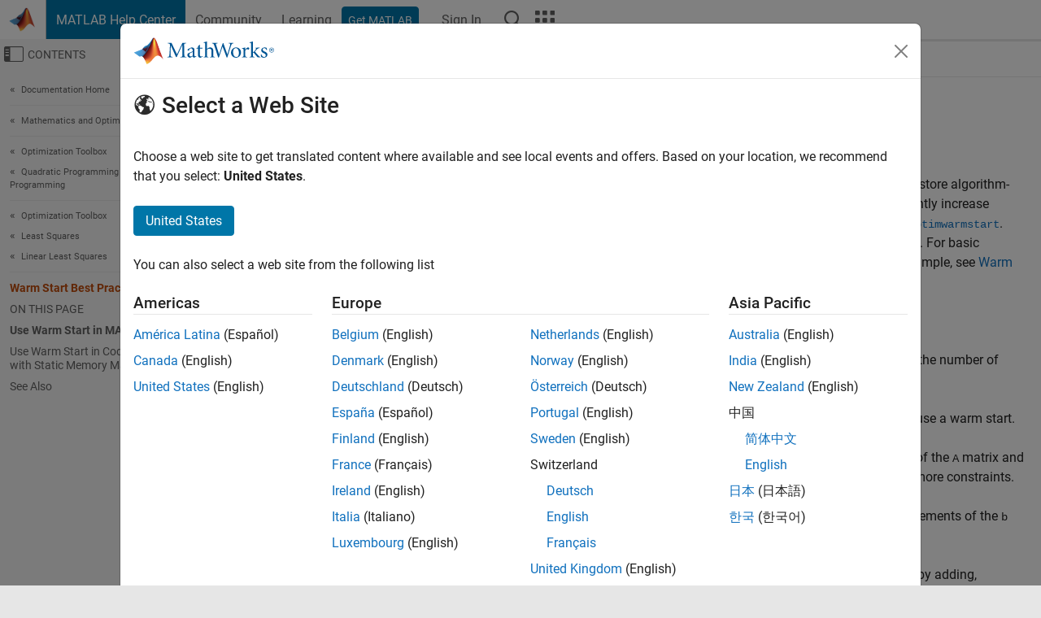

--- FILE ---
content_type: application/x-javascript;charset=utf-8
request_url: https://smetrics.mathworks.com/id?d_visid_ver=5.2.0&d_fieldgroup=A&mcorgid=B1441C8B533095C00A490D4D%40AdobeOrg&mid=03610645920702137498987371682730477055&ts=1769044575081
body_size: -35
content:
{"mid":"03610645920702137498987371682730477055"}